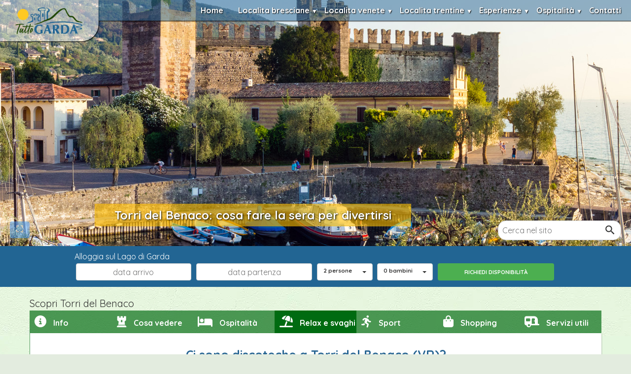

--- FILE ---
content_type: text/html; charset=utf-8
request_url: https://www.tuttogarda.it/torri/torri_locali.htm
body_size: 14885
content:
<!DOCTYPE html><html lang=it><head><meta http-equiv=Content-Type content="text/html; charset=UTF-8"><meta name=viewport content="width=device-width, initial-scale=1.0"><link rel="shortcut icon" href=/favicon.ico type=image/x-icon><link rel=preload href=/css/bootstrap.min.css?v1 as=style><link href=/css/bootstrap.min.css?v1 rel=stylesheet media=screen><link rel=preload href=/css/stili-custom.min.css?v3 as=style><link href=/css/stili-custom.min.css?v3 rel=stylesheet media=screen><meta name=robots content=all><link rel=preconnect href=https://www.googletagmanager.com/><link rel=preconnect href=https://www.googletagservices.com/><link rel=preconnect href=https://pagead2.googlesyndication.com/><link rel=preconnect href=https://googleads.g.doubleclick.net/><link id=uxCanonical rel=canonical href=https://www.tuttogarda.it/torri/torri_locali.htm><link rel=apple-touch-icon href=/img/apple-touch-icon-iphone-60x60.png><link rel=apple-touch-icon sizes=60x60 href=/img/apple-touch-icon-ipad-76x76.png><link rel=apple-touch-icon sizes=114x114 href=/img/apple-touch-icon-iphone-retina-120x120.png><link rel=apple-touch-icon sizes=144x144 href=/img/apple-touch-icon-ipad-retina-152x152.png><link rel=apple-touch-icon sizes=180x180 href=/apple-touch-icon.png><link rel=icon type=image/png sizes=32x32 href=/favicon-32x32.png><link rel=icon type=image/png sizes=16x16 href=/favicon-16x16.png><script type=application/ld+json>{"@context":"http://schema.org","@type":"BreadcrumbList","itemListElement":[{"@type":"ListItem","position":1,"name":"Home","item":"https://www.tuttogarda.it"},{"@type":"ListItem","position":2,"name":"Torri del Benaco","item":"https://www.tuttogarda.it/torri/torri.htm"},{"@type":"ListItem","position":3,"name":" Locali notturni a Torri del Benaco  ","item":"https://www.tuttogarda.it/torri/torri_locali.htm"}]}</script><meta property=og:title content="Torri del Benaco: cosa fare la sera per divertirsi - tuttogarda.it  "><meta property=og:description content="Locali notturni e discoteche a Torri sul lago di Garda, Nachtclubs und Unterhaltung Gardasee, Nightclubs and entertainment in Torri, Garda lake"><meta property=og:url content=https://www.tuttogarda.it/torri/torri_locali.htm><meta property=og:image content=https://www.tuttogarda.it/torri/guida/torri-del-benaco.jpg><meta property=og:site_name content="Tutto Garda"><meta property=og:type content=website><link rel=preconnect href=https://fonts.googleapis.com><link rel=preconnect href=https://fonts.gstatic.com crossorigin=""><link href="https://fonts.googleapis.com/css2?family=Quicksand:wght@300..700&amp;display=swap" rel=stylesheet><script async src="https://pagead2.googlesyndication.com/pagead/js/adsbygoogle.js?client=ca-pub-3666425661629926" data-overlays=bottom crossorigin=anonymous></script><script>window.gtag_enable_tcf_support=!0</script><style>body{margin:0;padding:0;font-family:'Quicksand',sans-serif;background-color:#3f7b1f24;background-image:url(/img/sfondonew.webp)}h1{font-size:24px}h2{margin:0}.media h2{margin-bottom:10px}.row{margin:0}.container{padding-right:5px;padding-left:5px}.panel-heading{background-color:#5c9134 !important;color:#fff!important}.boxtg{border-left:1px solid #499554;background-color:#fff;box-shadow:1px 1px 2px 0 rgba(0,0,0,.2);padding-top:15px;font-size:16px}header{height:500px;position:relative;background-attachment:fixed;background-position:center -150px;background-repeat:no-repeat;-webkit-background-size:1920px 1080px;-moz-background-size:1920px 1080px;-ms-background-size:1920px 1080px;-o-background-size:1920px 1080px;background-size:1920px 1080px;transition:background-image 1.5s ease-in-out}header .toggler{position:absolute;bottom:16px;left:20px}#loadingOverlay{position:absolute;top:0;left:0;width:100%;height:100%;background-color:rgba(255,255,255,.8);justify-content:center;align-items:center;display:none}#loadingText{font-size:18px;color:#333}.btn-semitransparent{background-color:#3f9dff;opacity:.5;transition:opacity .3s ease-in-out 0s}.btn-semitransparent i{color:#fff}h1{margin-top:10px}.DivLogo{float:left;box-shadow:1px 1px 2px #000;border-radius:0 0 35px 0}.DivLogo div{text-align:center;background-color:rgba(256,256,256,.5);width:200px;padding:10px;transition:background-color .3s ease;border-radius:0 0 35px 0}.DivLogo img{transition:transform .3s ease-out,width .3s ease-out}.logosmall div{background-color:rgba(256,256,256,.7)}#SubHeader{justify-content:space-between;align-items:center;position:fixed;top:0;width:100%;z-index:99999;height:46px}#logo{max-width:100%;height:auto;display:block}nav{float:right}nav a,nav label{text-decoration:none;position:relative;display:block;padding:10px;color:#fff;margin:0;cursor:pointer;font-weight:bold;text-shadow:1px 1px 2px #000;padding-right:20px}span.back-btn,span.close-btn{display:none}nav a:hover,nav label:hover{background-color:#296693 !important;color:#fff;text-decoration:none}nav ul{list-style:none;padding:0;margin:0}nav>ul{display:flex}nav ul ul{list-style:none;padding:0;margin:0;position:absolute;left:0;top:43px;min-width:160px;overflow:hidden;z-index:999999;display:none}nav ul ul a{padding-left:10px;padding-right:10px;background-color:rgba(41,102,147,.5);padding:6px}nav ul ul li,nav ul li{display:inline-block;position:relative}nav ul ul li{display:block;width:auto;white-space:nowrap}nav a:hover ul{display:block}#menu-icon{display:none;flex-direction:column;cursor:pointer;background-color:#296693;padding:10px;width:50px;position:fixed;right:20px;border-radius:10px;top:20px}.menu-line{width:30px;height:3px;background-color:rgba(255,255,255,1);margin:5px 0}nav li:hover>ul{overflow:visible;display:block}.submenu-btn::before{content:'▼';font-size:12px;position:absolute;right:4px;top:22px;transform:translateY(-50%);color:#fff}.DivH1{position:absolute;background-color:rgba(255,192,0,.6);color:#fff;text-shadow:1px 1px 3px #000;padding-left:40px;padding-right:40px;left:15%;bottom:40px}.DivSearch input{padding:5px;padding:8px;border:1px solid #ccc;border-radius:16px;transition:width 1s;width:250px}.DivSearch a{position:absolute;right:0;bottom:6px;background-image:url('data:image/svg+xml,<svg xmlns="http://www.w3.org/2000/svg" viewBox="0 0 24 24" fill="%23333333" width="24" height="24"><path d="M15.5 14h-.79l-.28-.27C15.41 12.59 16 11.11 16 9.5 16 5.91 13.09 3 9.5 3S3 5.91 3 9.5 5.91 16 9.5 16c1.61 0 3.09-.59 4.23-1.57l.27.28v.79l5 4.99L20.49 19l-4.99-5zm-6 0C7.01 14 5 11.99 5 9.5S7.01 5 9.5 5 14 7.01 14 9.5 11.99 14 9.5 14z"/><path fill="none" d="M0 0h24v24H0z"/></svg>');background-size:25px;background-repeat:no-repeat;background-position:right 10px center;height:30px;width:34px}.DivSearch{position:absolute;right:20px;bottom:12px;width:calc(100% - 90px);text-align:right}input.menu-btn,input.submenu-btn{display:none;cursor:pointer}.back-btn{display:none}.MainDivMenu{z-index:99999999;width:calc(100% - 200px);box-shadow:1px 1px 2px #000;background-color:rgba(41,102,147,.5);transition:background-color .3s ease;float:right}.MainDivMenu.scrolled,.scrolled ul ul a{background-color:rgba(41,102,147,.8)}.menutitle{display:none}.menuclose{display:none}.panel-default{background-color:transparent !important;box-shadow:none;border:0;padding-top:20px;margin-left:10px;margin-right:10px}.panel-heading{background-color:transparent !important;color:#000 !important;border:0}.panel-body{display:flex;flex-wrap:wrap;margin-bottom:15px;box-sizing:border-box}.footer{background-color:rgba(41,102,147);color:#fff;padding-top:10px}.footer a{color:#fff}.breadcrumb{background-color:#fff}.search-bar{display:flex;flex-wrap:wrap;justify-content:center;align-items:center;background-color:#226593;padding:10px}.search-bar label{margin-right:10px}.search-bar input{appearance:none;-webkit-appearance:none;-moz-appearance:none;padding:5px;margin:3px;border:1px solid #ccc;border-radius:4px;width:calc(50% - 10px);height:35px;text-align:center}.SearchBox{width:50%;padding:3px}.SearchBox>div:first-child{margin-right:9px}.SearchBox button{height:35px;font-weight:bold;font-size:1.6vh}.searchbutton{padding:7px;background-color:#4caf50;color:#fff;border:none;border-radius:4px;cursor:pointer;width:calc(100% - 3px)}@media screen and (max-width:1050px){.DivLogo{padding-top:0;float:none;border-radius:0}.DivLogo div{background-color:rgba(256,256,256,.5);width:100%;text-align:center;padding-top:20px;padding-bottom:20px;border-radius:0}.DivLogo img{width:75%}.logosmall img{width:140px}.logosmall div{padding:15px;background-color:rgba(256,256,256,.7)}.DivH1{bottom:41px;position:absolute;width:calc(100% - 40px);background-color:rgba(255,162,0,.7);color:#fff;text-shadow:1px 1px 3px #000;margin:20px;left:auto}.DivSearch input{width:45px}.DivSearch input::placeholder{visibility:hidden}nav ul,nav ul ul{background-color:rgba(41,102,147);height:100%}nav>ul{display:block}nav li{border-bottom:1px solid #b3b3b3}nav li:last-child{border:0}.menu{box-shadow:0 0 15px #000}nav a,nav label{padding:8px}nav a:active,nav label:active{background-color:#6dc1ff/50%)!important}.menu>ul>li>label,.menu>ul>li>a{height:50px;line-height:35px;font-size:20px}.submenu-btn::before{content:'▶'}span.back-btn{width:40px;height:40px;position:absolute;top:2px;left:2px}span.close-btn{width:120px;margin-top:10px;position:relative}span.back-btn,span.close-btn{display:block;padding:5px;padding-left:20px;font-size:20px;background-color:#fff;color:#0c5387;font-weight:bold;text-align:center}span.close-btn{display:inline-block}span.back-btn::before,span.close-btn::before{content:'◀';font-size:12px;position:absolute;left:10px;top:20px;transform:translateY(-50%);color:#0c5387}span.close-btn::before{content:'✖'}#menu-icon{display:block}.submenu-btn{position:relative}.menu-btn,.submenu-btn{display:none;cursor:pointer}.menu-icon,.submenu-icon{font-size:24px;color:#fff}.menu,.submenu{padding:0;display:flex;flex-direction:column;position:fixed;top:0;right:-250px;left:auto;height:100%;width:250px;transition:right .3s ease}.menu a,.menu li,.submenu a,.submenu li{text-decoration:none;color:#fff;list-style:none;transition:background-color .3s ease}.submenu a:hover,.submenu li:hover{background-color:#666}.navbar{text-align:left}.menu-btn,.submenu-btn{display:block}.menu,.submenu{width:calc(100% - 50px);right:-100%}.menu-btn:checked+.menu,.submenu-btn:checked+.submenu{right:0;z-index:9999}nav ul ul li,nav ul li{display:block;position:static}.MainDivMenu{box-shadow:none;z-index:99999999;width:calc(100% - 241px);margin-top:-72px;background-color:transparent}.menutitle{text-align:center;padding-top:12px !important;padding-bottom:12px !important;font-weight:bold;display:block}.titlemenu{font-style:italic;font-size:22px}.menuclose{display:block}.MainDivMenu.scrolled,.scrolled ul ul a{background-color:transparent}.panel-body{display:block}.boxtg{font-size:20px}}@media only screen and (min-width:600px){.DivLogo img{width:140px !important}}</style><link href=/css/viewer.min.css?v1 rel=stylesheet><link href=/css/StyleArticolo.css?v13 rel=stylesheet><link href=/css/stylecomune.css?v4 rel=stylesheet media=screen><title> Torri del Benaco: cosa fare la sera per divertirsi - tuttogarda.it</title><meta name=description content="Locali notturni e discoteche a Torri sul lago di Garda, Nachtclubs und Unterhaltung Gardasee, Nightclubs and entertainment in Torri, Garda lake"><meta name=keywords content="locali notturni Torri, Lago di Garda, discoteche Torri"><script data-cfasync="false" nonce="c0801ecf-8a38-445c-b7f3-befb00c4d0a4">try{(function(w,d){!function(j,k,l,m){if(j.zaraz)console.error("zaraz is loaded twice");else{j[l]=j[l]||{};j[l].executed=[];j.zaraz={deferred:[],listeners:[]};j.zaraz._v="5874";j.zaraz._n="c0801ecf-8a38-445c-b7f3-befb00c4d0a4";j.zaraz.q=[];j.zaraz._f=function(n){return async function(){var o=Array.prototype.slice.call(arguments);j.zaraz.q.push({m:n,a:o})}};for(const p of["track","set","debug"])j.zaraz[p]=j.zaraz._f(p);j.zaraz.init=()=>{var q=k.getElementsByTagName(m)[0],r=k.createElement(m),s=k.getElementsByTagName("title")[0];s&&(j[l].t=k.getElementsByTagName("title")[0].text);j[l].x=Math.random();j[l].w=j.screen.width;j[l].h=j.screen.height;j[l].j=j.innerHeight;j[l].e=j.innerWidth;j[l].l=j.location.href;j[l].r=k.referrer;j[l].k=j.screen.colorDepth;j[l].n=k.characterSet;j[l].o=(new Date).getTimezoneOffset();if(j.dataLayer)for(const t of Object.entries(Object.entries(dataLayer).reduce((u,v)=>({...u[1],...v[1]}),{})))zaraz.set(t[0],t[1],{scope:"page"});j[l].q=[];for(;j.zaraz.q.length;){const w=j.zaraz.q.shift();j[l].q.push(w)}r.defer=!0;for(const x of[localStorage,sessionStorage])Object.keys(x||{}).filter(z=>z.startsWith("_zaraz_")).forEach(y=>{try{j[l]["z_"+y.slice(7)]=JSON.parse(x.getItem(y))}catch{j[l]["z_"+y.slice(7)]=x.getItem(y)}});r.referrerPolicy="origin";r.src="/cdn-cgi/zaraz/s.js?z="+btoa(encodeURIComponent(JSON.stringify(j[l])));q.parentNode.insertBefore(r,q)};["complete","interactive"].includes(k.readyState)?zaraz.init():j.addEventListener("DOMContentLoaded",zaraz.init)}}(w,d,"zarazData","script");window.zaraz._p=async d$=>new Promise(ea=>{if(d$){d$.e&&d$.e.forEach(eb=>{try{const ec=d.querySelector("script[nonce]"),ed=ec?.nonce||ec?.getAttribute("nonce"),ee=d.createElement("script");ed&&(ee.nonce=ed);ee.innerHTML=eb;ee.onload=()=>{d.head.removeChild(ee)};d.head.appendChild(ee)}catch(ef){console.error(`Error executing script: ${eb}\n`,ef)}});Promise.allSettled((d$.f||[]).map(eg=>fetch(eg[0],eg[1])))}ea()});zaraz._p({"e":["(function(w,d){})(window,document)"]});})(window,document)}catch(e){throw fetch("/cdn-cgi/zaraz/t"),e;};</script></head><body><form method=post action=./torri_locali.htm id=form1><div class=aspNetHidden><input type=hidden name=__VIEWSTATE id=__VIEWSTATE value="RmJMFhCU7+FPc0I98UkDa0nD5IOyhLS973YSbFjiM3itU8EzJTbFKinRunY7gBwRNtUpHBCIvvbUWUBYzuQTFKrCNn0D7MeYdiDakyEDCD8b7PkuDkaeGl0DFkH2SIA/gDPIAoaVeUjbltOMPeHRcHjrriNdI3gIKiaIJ0wY7YhfPUFbnmxDrmqtcqLC/dw1SXPldXsWCeIT2KaOH6HNpZxwLAOh6V89RLMfLRaw/6plwYFsU0P9ED55v1Nax3ZHcsxZn4Z3xLZtjsRjk3cI0b7HaFl3mZMIa8yH/FoTdEn3Ova5q+Xu+svZYH/NvdMsboZEISa+IJGQrQ8Vu9WwfWBVEPtyor6FS8xkJa2E2OELdM1UuVCb9ACNz4M6Q9SD6x0GWZwd5KoRZMHyBEo+F9OHe/SScD8QG4SiV6XbiuOGmwTX2JDrgskrrXDtyw+LeO43HHE3M5L7SX5x65XwTGbH9xDrm1LG+4cKG2O/L6Dt/AjrJCrmltZuyFuvwWEi2fa4Z7ecjNGkImDv/0uroSMNFc7cpnT3aBu+xKWO2UHkPCMyU4v3RwfAacBs1RLQgVYLUe9n93Z7G7lOK5hUZOhC77iw95J19XYW3g4/H2xW6EYyg9ruDJ6PCOw7ntT7fw3oBSpyu5XMCY27UJ68L5MOcRTJSeRm3eEdLqB+zqf69ZO3WHz29sjL1Y/yZCeB/hiASgxzKJ66PpikP4UzU3Y+SgHVCtjNujou+6TUJexyQn9wd6tSASD9ppkg6aKuypys/Niy7KmMk4fOxeTwfzvZrSD7Mm1qoeNfT0pIHGxfrMxMVaQ77hQM2jH6NBanYoSWLe/k9P5f5vI3pbDGurfoEvjt+fl9zF4HxXKwtdaQ/QIeTNgRrqzzoHp8noYKW3u9j2vDOZguOGxvPvHJt/PsGPUkNSjIS1Yr4tk83TIQwQxpbpYOwvZGZKlcVCiz6ULsj9RWomlJsscJaYuyBpibDq+sG9H2co2PuPbSUYChiUOHW2PTJHIoDcPFexyYnIf/ZxgKaiZwIZB2ILlWzSBae8h3X3nBETomFzfcvjSOfadfMNQiD2XlmF+94Vzl+eHdiWZcuHdjk4VI+D3Lj7ou5AJb3afi3b2ZcSXGBQMmRUujm6ZpdrWJct54sjJE8PtY39XlyL81MxMjoPYsYwGu75Iryb8GgRCVI2HUkuShr2JJ1eGSi8TD6He9q8ePx/UJXV83UAiIYOM79fRTDs606PoPnUBW6YFV40XlCgp0F+sQ44a2g8iKY/CBC3zJk65PQF3ZwPMfkM4d+3b6YCeL0Fio3kFtK+E8ij/vn+vxNytLwQpBPk6GJioJqw+cfTQ/q2Va8vamCJ58gDZyh6hR82RkFRWoimKQaSMGTlor8rz0j8yotO+rfwvMIQn/lI6yz6SQ+l3uRKGe7Gp0oBeelI6iaZ5mkPSX8mLXrynj1OitFQIDqk/oUJ34YdQPs3CPjRslvt+BdRqBxpuHjPE6XcOwbQdDvLhrFxZfBLtgbOe4zuplrhNegBZre74hGX3uW/AJF8i/5Kj5tx/D5LuXxPdLc4QRXTfmPXGl+Xvqr97xmolgnA9SMZO8bmSsf4+lKOtR7IKZn4c0Iy+kqLLiqqrD0CDIoLRgpYGzupd5dl5pgqYCoj0fGPAVap3SsFiPvXYplKtuBN32dV6v8v77QPxVaw1lgJmY+ddG6oBYdx8delchzJk2UrAXjwlMaokS7XxySArwrMfmF0AG0Nei/5gPceHHQPC7fpmHEmD31BMsnufmuuaMjsXJ792MpWerFV+nkw5qCwkkGs+sMYpF39eGjGiXum3r2ZUl1TYowXcclM0qxCNB+lVSuL/E6bQ6peQsqpEsRvniEKFwZEayQ4QbUq5kZmpW6jxUrvP7OudP3hG1EId42wkopu5/Uj+/Qbo/gkXNhtNWcq0eFdm2FECEAOHJtjpaqGnEN6ADuig3RqM7iqSmjdJpVN/+vx1yeb1FzFOEjSCZO4DBWnjlFKfNfuVPOfKVm3wzA4W6QCSihj2BY9ccDem1NjRVE6nY2CTF+L3ANusp4NYoTydqjccabSn0DfyIj3zZ/wkr1tSQeangHhIxNM/QE1g64hGcMApZ3XavRHshrV+U2/LLfq+Swlq9LQXAvumv6EFDIMeJgajKEebSJb6s0QbFVbgrYgzzWIRAm6HEJXJ11UMJ0EfG01jT85IiqX7qz8Qev7jkdL17f2EsOHzEi5Al5ZTzZqKBzKOnk10LGhvRt8dBv2Th7zHGS8jZ3ncds8WmAYSJZVY0KQrXy3ROjIjo6o9V9zdxIvHb5eeIRkbh0WO/0+1kGx3WzrCMK/tQkhnjhwvdtVCZ3uUdTbnvDmgpUY5UOR5zYBsNEV9g0+LX2Wxj/ZznEPJokTwsGdrXhNXFqqbltm/zo+vmXF6awHfdr1pUVoah4jIMjTg7yAQZo9gr5Rb0JTv+F7/GwgX5CAiCtjGgttwabsa5I1DcaKZJvejKg5zGNCTwky/SYkr4eUPtWxWRuNyfws47Y1lTXHIkQIVc7OCcrCGv2Jjx2cqe56yh12ycJF2G82jpEvwZ1V9s3AnVyNwUUzm7etJdQ9y6dgm68CMaY1ImnM7HDNyO6mDzRL+4QhyLJgVvjfX+lLeggONlcmYdVthHZlnYRZVXmQ7B+/Qf/z+Gog8OxQLwLLgUPjgcqfJ3HVMUmTN1Qd/+zKWyCaN/DMSzlggAK6v/J1ZMesWve3oASdQ2ksYPq5H8kJZLyBv10kqk/5d8LP8HvQQSd2hXPP/3tg3iy5s4KlcZoln7Xpka1sVhtxRLnHdzX4Rj1Jm17Enz+3iBUJDNDCkj3C3trZxSoS1WjKq7pTtXH9pjdZiUH2j2gUIoJspY+FtpjlHbZt4/LC+ybz5Vv6m1xoy9hhfGYp2F7YlGaOFGuzmQ/qjU8YetAiHT2sYBenGN20T0oECwn6Eb99fKb3GTz51326jnJltBavZmAIDepNDtT22PMjWe3gOm4rHz4rXPyoCHZ1s11XDdPgIGcUl1riZ8YPJd5x+kKhkMyOLVy0/ApIfNifnrcbVPXPB7wstiijtBfcJyIRNdTmZBglH1f1NWs5k79QBEze9JoJwYfIJ5hFs6/ykCBpwzq/3ILSR34L7JABjk8YnSiyua+4SKbcso/EZjlmXnCB6dZH2t/[base64]/BjIP9/ftpAdVwR7g298CEov81P4XjmJEDqEiVUupl5BDurd108nVeajAYemHs7eKQg95q70ZkFOuiXmjIYKyg3bTA+YJhdDEKwUEYJJWGnm+fbaSyIeeXpgQDvdvxiBtlgoaXIuuqRbsvurpKrnsuO/Ccf0Bm5XA2MuO/[base64]/3aYMFWtF14ubpkxsKLEYqvna2kL24BwizQm4Fyh7K5ZhFOrQxUcmHkcePoFADHt7tpvRtXDYHliaCO9rPCQUCAsmTkSRgkoNVcJX61QDkrBh+AEL0cV3eWHgBD5Om6LJGhagE1whnY/MLh2MJDmpufWm7hiFFiFyICBIfRj2hGJAGGQyYrN5pUmKUm3bpsUDo6jvmdCTItVkBfHEN0FxD9KmisFFvw5M6/Jc/[base64]/MD5j0KLYpRsaGafbTA50dGvcQrGyLiW1+fybwAlRyFTBiJ1eHwXftrM0HAFycg9L2R1yUtaQ3t28sB1YlvRPTH5bls8Bt5YsvrVSbCycpg/9wuZ3auh4XsIme9a/[base64]/12oLFKLFw1qEsWthN+FQeg8qK2XbGdjjBiVUpWKbzYjtEOgfS5aYesTUBqk7vytyBLX5At25hIBifD1h3phv4EXKF9AdDNDW53vl+mddP+rpE6HsjOzBjuMyihBT9jqV2eWD3duLhim9vPFW0VbCKqv2iVeJ05hid9a22Wbh27KaZiE/acZZLM9d/AW8TrVJ2OyCgE8y3p8Qnuf1z9WnKgbXKS212HvJ2QpjwuX9z6bQQQiKbufOinIjEoUBSBOT2w/bFATZGZIkiHgzX1foNwmYZeArVhcrWvCK59gQrqXNexjOTTyZt+uPoonFP2Q3iW5hHAwh+1YSoJmNAVMQKNhC5hKxgBQzq4zArL3uOBbqqcEOePUFCK9Z7YGSmiLRYVk8AapgwjKOMTNGCHXYDshvXCkBVxIqaKqYsKdYeSuad0hOQcdT/iNHfIpJOCejdiq/XWzF0bKJLXyCACG3De2YPwLuZU+3HsrHJn3aXkD6Mm7x0wcwgACr8Im4bzJKFev/wBkWicDavIyJEePYbsYkxl6AKWFQbt5Pm1sHo2sMq81+RpHcIdwKs+u2MfoFTeWI6ylWVVaXAnuVzCQ7HJXk0CrVzVM4f19HiO0a/41xb8PmGfg9cgfPrm7/EMoMScI5CDwzlUx+y0rdR2BGF3Pd8C97VZxyPYATaBAAHza5rofXLjd8ZttQfUVfPxFQN5TLAtJKMDZb2w+7bDrXCLRK/iMee9Hin9qxv/pVlYndOBDMY8CGkQprF8rJ1KGHLvv7FvS43UU2kP+Ldh8i/4YjyjYz7vAetZc2aP3fejRlJZJ0fTHY/X8QLtn2pXay1/lY7R1v9i6mU30UkCd8S2jnDQeNLmro2P8pI0yGmXXJi3x3BpSBB/8mJWdCRatF9lUr4PcY9y4rtQBzfZ46oB4RxgT41U1VxB/igE9iR7ec5Xi5s2FmtIX5EW3maeCqlyy9DB+/RzH+EOIYgHY7BmE30bMvKuuOIvx47fg9fTRLdaAKoYCF2K4/5/bGA6Q/EdJcCBLmU327Qkm4j92n1qIwKrzX604sl86r9z+Qs0mQ8y4tK/GC51BmTNw0VaTI5/MF0iidLqjMaWYRrKw8SO73Am9KfPN0CS3YeLfo2JQSTeSA=="></div><div class=aspNetHidden><input type=hidden name=__VIEWSTATEGENERATOR id=__VIEWSTATEGENERATOR value=CD2860AE></div><header id=uxHeader data-height=500 data-expand-height=viewport><div id=loadingOverlay><span id=uxSfondoHeader style=display:none>https://www.tuttogarda.it/torri/guida/torri-del-benaco.jpg</span> <p id=loadingText>Caricamento...</div><div id=SubHeader><div class=DivLogo id=DivLogo><div><a href=/><img class=img-responsive loading=lazy src=/img/tuttogarda.png width=368 height=167 alt="Logo tuttogarda desktop"></a></div></div><div class=MainDivMenu id=MainDivMenu><label for=menu-toggle class=menu-btn><div id=menu-icon><div class=menu-line></div><div class=menu-line></div><div class=menu-line></div></div></label><input type=checkbox id=menu-toggle class=menu-btn><nav class=menu><ul><li class=menu-item><a href=/>Home</a><li class="menu-item submenuitem"><label for=submenu-toggle-brescia class=submenu-btn>Localita bresciane</label><input type=checkbox id=submenu-toggle-brescia class=submenu-btn><ul class=submenu><li class=menutitle> <span class=back-btn onclick="document.getElementById('submenu-toggle-brescia').checked = false; return false;"></span> <span class=titlemenu>Localita bresciane</span><li><a href=/campione/campione.htm>Campione del Garda</a><li><a href=/desenzano/desenzano.htm>Desenzano del Garda</a><li><a href=/gardone/gardone.htm>Gardone Riviera</a><li><a href=/gargnano/gargnano.htm>Gargnano</a><li><a href=/limone/limone.htm>Limone sul Garda</a><li><a href=/lonato/lonato.htm>Lonato del Garda</a><li><a href=/manerba/manerba.htm>Manerba del Garda</a><li><a href=/moniga/moniga.htm>Moniga del Garda</a><li><a href=/padenghe/padenghe.htm>Padenghe sul Garda</a><li><a href=/puegnago/puegnago.htm>Puegnago del Garda</a><li><a href=/salo/salo.htm>Salò</a><li><a href=/san_felice/san_felice.htm>San Felice del Benaco</a><li><a href=/sirmione/sirmione.htm>Sirmione</a><li><a href=/soiano/soiano.htm>Soiano</a><li><a href=/tignale/tignale.htm>Tignale</a><li><a href=/maderno/maderno.htm>Toscolano Maderno</a><li><a href=/tremosine/tremosine.htm>Tremosine</a><li style=text-align:center><span class=close-btn onclick="ChiudiMenu(); return false;">Chiudi</span></ul><li class="menu-item submenuitem"><label for=submenu-toggle-venete class=submenu-btn>Localita venete</label><input type=checkbox id=submenu-toggle-venete class=submenu-btn><ul class=submenu><li class=menutitle><span class=back-btn onclick="document.getElementById('submenu-toggle-venete').checked = false; return false;"></span><span class=titlemenu>Localita venete</span><li><a href=/bardolino/bardolino.htm>Bardolino</a><li><a href=/brenzone/brenzone.htm>Brenzone</a><li><a href=/castelnuovo/castelnuovo.htm>Castelnuovo del Garda</a><li><a href=/garda/garda.htm>Garda</a><li><a href=/lazise/lazise.htm>Lazise</a><li><a href=/malcesine/malcesine.htm>Malcesine</a><li><a href=/peschiera/peschiera.htm>Peschiera del Garda</a><li><a href=/torri/torri.htm>Torri del Benaco</a><li style=text-align:center><span class=close-btn onclick="ChiudiMenu(); return false;">Chiudi</span></ul><li class="menu-item submenuitem"><label for=submenu-toggle-trentine class=submenu-btn>Localita trentine</label><input type=checkbox id=submenu-toggle-trentine class=submenu-btn><ul class=submenu><li class=menutitle><span class=back-btn onclick="document.getElementById('submenu-toggle-trentine').checked = false; return false;"></span><span class=titlemenu>Localita trentine</span><li><a href=/nago_torbole/torbole.htm>Nago Torbole</a><li><a href=/riva/riva.htm>Riva del Garda</a><li style=text-align:center><span class=close-btn onclick="ChiudiMenu(); return false;">Chiudi</span></ul><li class="menu-item submenuitem"><label for=submenu-toggle-esperienze class=submenu-btn>Esperienze</label><input type=checkbox id=submenu-toggle-esperienze class=submenu-btn><ul class=submenu><li class=menutitle><span class=back-btn onclick="document.getElementById('submenu-toggle-esperienze').checked = false; return false;"></span><span class=titlemenu>Esperienze</span><li><a href=/cosa-fare.htm>Cosa fare</a><li><a href=/cosa-vedere.htm>Cosa vedere</a><li><a href=/prodotti-tipici.htm>Prodotti tipici</a><li><a href=/shopping-mercati.htm>Shopping e mercati</a><li><a href=/info-turisti.htm>Servizi turistici</a><li><a href=/sport-attivita.htm>Sport e attività</a><li><a href=/info-lago-di-garda.htm>Info</a><li style=text-align:center><span class=close-btn onclick="ChiudiMenu(); return false;">Chiudi</span></ul><li class="menu-item submenuitem"><label for=submenu-toggle-ospitalita class=submenu-btn>Ospitalità</label><input type=checkbox id=submenu-toggle-ospitalita class=submenu-btn><ul class=submenu><li class=menutitle><span class=back-btn onclick="document.getElementById('submenu-toggle-ospitalita').checked = false; return false;"></span><span class=titlemenu>Ospitalità</span><li><a href=/hotel-lago-di-garda.htm>Hotel</a><li><a href=/bed-and-breakfast-lago-di-garda.htm>Bed and breakfast</a><li><a href=/agriturismi-lago-di-garda.htm>Agriturismi</a><li><a href=/campeggi-lago-di-garda.htm>Campeggi</a><li><a href=/residence-lago-di-garda.htm>Appartamenti</a><li><a href=/ristoranti-lago-di-garda.htm>Ristoranti</a><li><a href=/fast-food-lago-di-garda.htm>Fast food</a><li style=text-align:center><span class=close-btn onclick="ChiudiMenu(); return false;">Chiudi</span></ul><li class=menu-item><a href=/contatti.htm>Contatti</a><li style=text-align:center><span class=close-btn onclick="ChiudiMenu(); return false;">Chiudi</span></ul></nav></div></div><div class=DivH1><div class=text-center><h1><strong>Torri del Benaco: cosa fare la sera per divertirsi</strong></h1></div></div><div class=DivSearch><input id=SearchText type=text placeholder="Cerca nel sito"><a id=searchIcon href=javascript:;></a><script>document.getElementById("SearchText").addEventListener("keypress",function(n){if(n.key==="Enter"){n.preventDefault();var t=this.value.trim();t!==""&&(window.location.href="/Ricerche_google.htm?q="+encodeURIComponent(t))}});document.getElementById("searchIcon").addEventListener("click",function(){event.preventDefault();var n=document.getElementById("SearchText").value.trim();n!==""?window.location.href="/Ricerche_google.htm?q="+encodeURIComponent(n):window.innerWidth<=600&&(document.getElementById("SearchText").style.width="100%",document.getElementById("SearchText").focus())});document.getElementById("SearchText").addEventListener("click",function(){window.innerWidth<=600&&(this.style.width="100%")})</script></div><button class="btn btn-semitransparent toggler" data-ui-action=toggleHeight title="Estendi immagine" data-target=#uxHeader data-expand-height=max><svg height=14px version=1.1 viewBox="0 0 14 14" width=14px xmlns=http://www.w3.org/2000/svg xmlns:xlink=http://www.w3.org/1999/xlink><g fill=none fill-rule=evenodd id=Page-1 stroke=none stroke-width=1><g fill=#ffffff id=Core transform="translate(-215.000000, -257.000000)"><g id=fullscreen transform="translate(215.000000, 257.000000)"><path d="M2,9 L0,9 L0,14 L5,14 L5,12 L2,12 L2,9 L2,9 Z M0,5 L2,5 L2,2 L5,2 L5,0 L0,0 L0,5 L0,5 Z M12,12 L9,12 L9,14 L14,14 L14,9 L12,9 L12,12 L12,12 Z M9,0 L9,2 L12,2 L12,5 L14,5 L14,0 L9,0 L9,0 Z" id=Shape /></g></g></g></svg></button></header><div id=uxSearchBar class=search-bar><div class=row><div class=col-sm-12 style=padding:0;color:#fff><i>Alloggia sul Lago di Garda</i></div><div class=col-sm-6 style=padding:0><input type=text id=check-in placeholder="data arrivo"><input type=text id=check-out placeholder="data partenza" style=cursor:pointer;margin-left:7px></div><div class="col-sm-6 divpersone" style=padding:0;display:flex><div class=SearchBox><select id=adults data-width="calc(50% - 6px)"><option value=1>una persona<option value=2 selected>2 persone<option value=3>3 persone<option value=4>4 persone<option value=5>5 persone<option value=6>6 persone<option value=7>7 persone<option value=8>8 persone</select><select id=children data-width="calc(50% - 7px"><option value=0>0 bambini<option value=1>un bambino<option value=2>2 bambini<option value=3>3 bambini<option value=4>4 bambini<option value=5>5 bambini<option value=6>6 bambini<option value=7>7 bambini<option value=8>8 bambini<option value=9>9 bambini</select></div><div class=SearchBox><button type=button onclick=search() class=searchbutton>RICHIEDI DISPONIBILITÀ</button></div></div></div><script>function search(){if(multiDataInizioInput.value==""){alert("Inserisci una data di arrivo");return}if(multiPartenzaInput.value==""){alert("Inserisci una data di partemza");return}location.href="/preventivo-gratuito.htm?arrivo="+multiDataInizioInput.value+"&partenza="+multiPartenzaInput.value+"&persone="+multiAdults.value+"&bambini="+multiChildren.value}var multiDataInizioInput=document.getElementById("check-in"),multiPartenzaInput=document.getElementById("check-out"),multiAdults=document.getElementById("adults"),multiChildren=document.getElementById("children");document.addEventListener("DOMContentLoaded",function(){var t=flatpickr(multiDataInizioInput,{minDate:"today",dateFormat:"d/m/Y",altFormat:"F j, Y",locale:"it",onChange:function(t){var i=t[0];n.set("minDate",i)}}),n=flatpickr(multiPartenzaInput,{minDate:"today",altFormat:"F j, Y",dateFormat:"d/m/Y",locale:"it"})})</script></div><div class=container style=margin-top:20px><div id=TitoloComune>Scopri Torri del Benaco</div><ul id=menucomune><li><label class="mobile labelmenucomune" for=submenuinfo><i class="fas fa-info-circle"></i></label><a href=/torri/torri_info.htm id=Contenuto_uxMenuComune_uxMenuInfo class=desktop><i class="fas fa-info-circle"></i> <span>Info</span></a><input type=radio name=submenucomune class=inputcomune id=submenuinfo><ul id=Contenuto_uxMenuComune_uxArticoliInfo class=submenucomune><li><a href=/torri/torri_guida.htm id=Contenuto_uxMenuComune_uxElencoArticoliInfo_uxArticoloCategoria_0>Storia e guida turistica</a><li><a href=/torri/torri_foto.htm id=Contenuto_uxMenuComune_uxElencoArticoliInfo_uxArticoloCategoria_1>Foto panorami</a></ul><li><label class="mobile labelmenucomune" for=submenuvedere><i class="fa-solid fa-chess-rook"></i></label><a href=/torri/torri_cosa-vedere.htm id=Contenuto_uxMenuComune_uxMenuCosaVedere class=desktop><i class="fa-solid fa-chess-rook"></i> <span>Cosa vedere</span></a><input type=radio name=submenucomune class=inputcomune id=submenuvedere><ul id=Contenuto_uxMenuComune_uxArticoliCosaVedere class=submenucomune><li><a href=/torri/torri_musei.htm id=Contenuto_uxMenuComune_uxElencoArticoliCosaVedere_uxArticoloCategoria_0>Musei a Torri del Benaco</a><li><a href=/torri/torri_castello.htm id=Contenuto_uxMenuComune_uxElencoArticoliCosaVedere_uxArticoloCategoria_1>Castello Scaligero</a><li><a href=/torri/torri_chiese.htm id=Contenuto_uxMenuComune_uxElencoArticoliCosaVedere_uxArticoloCategoria_2>Chiese</a><li><a href=/torri/ponte-tibetano-lago-di-garda.htm id=Contenuto_uxMenuComune_uxElencoArticoliCosaVedere_uxArticoloCategoria_3>Ponte tibetano</a></ul><li><label class="mobile labelmenucomune" for=submenuospitalita><i class="fas fa-bed"></i></label><a href=/torri/torri_ospitalita.htm id=Contenuto_uxMenuComune_uxMenuOspitalita class=desktop><i class="fas fa-bed"></i> <span>Ospitalità</span></a><input type=radio name=submenucomune class=inputcomune id=submenuospitalita><ul id=Contenuto_uxMenuComune_uxArticoliOspitalita class=submenucomune><li><a href=/torri/torri_hotel.htm id=Contenuto_uxMenuComune_uxElencoArticoliOspitalita_uxArticoloCategoria_0>Hotel</a><li><a href=/torri/torri_BeB.htm id=Contenuto_uxMenuComune_uxElencoArticoliOspitalita_uxArticoloCategoria_1>Bed and Breakfast</a><li><a href=/torri/torri_agriturismo.htm id=Contenuto_uxMenuComune_uxElencoArticoliOspitalita_uxArticoloCategoria_2>Agriturismi</a><li><a href=/torri/torri_camping.htm id=Contenuto_uxMenuComune_uxElencoArticoliOspitalita_uxArticoloCategoria_3>Campeggi</a><li><a href=/torri/torri_residence.htm id=Contenuto_uxMenuComune_uxElencoArticoliOspitalita_uxArticoloCategoria_4>Appartamenti</a><li><a href=/torri/torri_ristoranti.htm id=Contenuto_uxMenuComune_uxElencoArticoliOspitalita_uxArticoloCategoria_5>Ristoranti</a></ul><li><label class="mobile labelmenucomune" for=submenurelax><i class="fa-solid fa-umbrella-beach"></i></label><a href=/torri/torri_relax-divertimento.htm id=Contenuto_uxMenuComune_uxMenuRelax class=desktop style=background-color:#006b11><i class="fa-solid fa-umbrella-beach"></i> <span>Relax e svaghi</span></a><input type=radio name=submenucomune class=inputcomune id=submenurelax><ul id=Contenuto_uxMenuComune_uxArticoliRelax class=submenucomune><li><a href=/torri/torri_spiagge.htm id=Contenuto_uxMenuComune_uxElencoArticoliRelax_uxArticoloCategoria_0>Spiagge</a><li><a href=/torri/torri_locali.htm id=Contenuto_uxMenuComune_uxElencoArticoliRelax_uxArticoloCategoria_1>Locali notturni</a><li><a href=/torri/torri_eventi.htm id=Contenuto_uxMenuComune_uxElencoArticoliRelax_uxArticoloCategoria_2>Eventi sagre</a></ul><li><label class="mobile labelmenucomune" for=submenusport><i class="fa-solid fa-person-running"></i></label><a href=/torri/torri_sport.htm id=Contenuto_uxMenuComune_uxMenuSport class=desktop><i class="fa-solid fa-person-running"></i> <span>Sport</span></a><input type=radio name=submenucomune class=inputcomune id=submenusport><ul id=Contenuto_uxMenuComune_uxArticolisport class=submenucomune><li><a href=/torri/torri_vela.htm id=Contenuto_uxMenuComune_uxElencoArticoliSport_uxArticoloCategoria_0>Vela</a><li><a href=/torri/torri_sport_impianti.htm id=Contenuto_uxMenuComune_uxElencoArticoliSport_uxArticoloCategoria_1>Impianti sport</a><li><a href=/torri/torri_windsurf.htm id=Contenuto_uxMenuComune_uxElencoArticoliSport_uxArticoloCategoria_2>Windsurf</a><li><a href=/torri/torri_sport_ciclismo.htm id=Contenuto_uxMenuComune_uxElencoArticoliSport_uxArticoloCategoria_3>Ciclismo</a></ul><li><label class="mobile labelmenucomune" for=submenushopping><i class="fas fa-shopping-bag"></i></label><a href=/torri/torri_shopping-mercati.htm id=Contenuto_uxMenuComune_uxMenuShopping class=desktop><i class="fas fa-shopping-bag"></i> <span>Shopping</span></a><input type=radio name=submenucomune class=inputcomune id=submenushopping><ul id=Contenuto_uxMenuComune_uxArticoliShopping class=submenucomune><li><a href=/torri/torri_centri_comm.htm id=Contenuto_uxMenuComune_uxElencoArticoliShopping_uxArticoloCategoria_0>Centri commerciali</a><li><a href=/torri/torri_mercatini.htm id=Contenuto_uxMenuComune_uxElencoArticoliShopping_uxArticoloCategoria_1>Mercatini</a><li><a href=/torri/torri_Serre.htm id=Contenuto_uxMenuComune_uxElencoArticoliShopping_uxArticoloCategoria_2>Serre e vivai</a><li><a href=/torri/torri_eno_gastronomia.htm id=Contenuto_uxMenuComune_uxElencoArticoliShopping_uxArticoloCategoria_3>Prodotti tipici</a></ul><li><label class="mobile labelmenucomune" for=submenuservizi><i class="fa-solid fa-caravan"></i></label><a href=/torri/torri_servizi-turisti.htm id=Contenuto_uxMenuComune_uxMenuServizi class=desktop><i class="fa-solid fa-caravan"></i> <span>Servizi utili</span></a><input type=radio name=submenucomune class=inputcomune id=submenuservizi><ul id=Contenuto_uxMenuComune_uxArticoliServizi class=submenucomune><li><a href=/torri/torri_rimessaggio_barche.htm id=Contenuto_uxMenuComune_uxElencoArticoliServizi_uxArticoloCategoria_0>Rimessaggio barche</a><li><a href=/torri/torri_rimessaggio_roulotte.htm id=Contenuto_uxMenuComune_uxElencoArticoliServizi_uxArticoloCategoria_1>Rimessaggio roulotte</a><li><a href=/torri/torri_piscine.htm id=Contenuto_uxMenuComune_uxElencoArticoliServizi_uxArticoloCategoria_2>Manutenzione piscine</a><li><a href=/torri/torri_giardini.htm id=Contenuto_uxMenuComune_uxElencoArticoliServizi_uxArticoloCategoria_3>Giardinieri</a></ul></ul><script>document.addEventListener("DOMContentLoaded",function(){const t=document.querySelectorAll("input.inputcomune"),n=document.querySelectorAll(".labelmenucomune");t.forEach(function(t,i){t.addEventListener("change",function(){n[i].classList.toggle("menuclick",t.checked);n.forEach(function(n,t){t!==i&&n.classList.remove("menuclick")})})});document.body.addEventListener("click",function(i){i.target.matches("label")||i.target.matches("input.inputcomune")||(n.forEach(function(n){n.classList.remove("menuclick")}),t.forEach(function(n){n.checked=!1}))})})</script><div class=BoxComune><div class="panel panel-default"><div class=panel-heading><h2 class=panel-title><strong>Ci sono discoteche a Torri del Benaco (VR)?</strong></h2></div></div><div class=panel-body><div class=col-sm-12><div class=media><p class=text-justify>Al momento non ci risultano discoteche a Torri sul lago di Garda.<br><br><br>  </div></div></div><div id=Contenuto_uxBoxCorrelati class="panel panel-default"><div class=panel-heading><h2 class=panel-title><strong>Articoli correlati</strong></h2></div></div><div id=Contenuto_uxBoxElencoCorrelati class=panel-body><div class=col-sm-3><div class="text-center articoloelenco"><a href=/torri/torri_spiagge.htm>Spiagge</a> <a href=/torri/torri_spiagge.htm class=lazybg data-image=/foto/foto_icone/spiaggex.jpg></a> <div>Le più belle spiagge da non perdere a Torri del Benaco sul Lago di Garda sponda orientale <a class=discover-button href=/torri/torri_spiagge.htm><span class=icon><i class="fas fa-search"></i></span>SCOPRI</a></div></div></div><div class=col-sm-3><div class="text-center articoloelenco"><a href=/torri/torri_eventi.htm>Eventi sagre</a> <a href=/torri/torri_eventi.htm class=lazybg data-image=/torri/svaghi/torri_eventi.jpg></a> <div>Calendario delle feste, degli eventi ricorrenti, delle sagre a Torri sul lago di Garda <a class=discover-button href=/torri/torri_eventi.htm><span class=icon><i class="fas fa-search"></i></span>SCOPRI</a></div></div></div></div></div><table id=Contenuto_uxTabellaTag class=sezione><tr><td><p class=text-center>Tag: Guida dei locali notturni discoteche a Torri sul lago di Garda, Nachtclubs und Unterhaltung Gardasee,Nightclubs and entertainment in Torri, Garda lake</table><script async src="https://pagead2.googlesyndication.com/pagead/js/adsbygoogle.js?client=ca-pub-3666425661629926" crossorigin=anonymous></script><ins class=adsbygoogle style=display:block data-ad-client=ca-pub-3666425661629926 data-ad-slot=2924951082 data-ad-format=auto data-full-width-responsive=true></ins><script>(adsbygoogle=window.adsbygoogle||[]).push({})</script><div class=row><div class="col-sm-12 text-center"><ul class=breadcrumb><li>sei qui:<li id=Sitemap_uxSitemapPrimo><a href=https://www.tuttogarda.it><span>Home</span></a><li id=Sitemap_uxSitemap1><a href=/torri/torri.htm id=Sitemap_uxLinkSitemap><span id=Sitemap_uxSitemap itemprop=name>Torri del Benaco</span></a><li id=Sitemap_uxSitemapSecondo><a href=/torri/torri_locali.htm id=Sitemap_uxLinkSitemap2 target=_self><span id=Sitemap_uxSitemap2>Locali notturni a Torri del Benaco</span></a></ul></div></div></div><div class=footer><div class=row><div class="text-center col-sm-12"><p class=text-center><a target=_self title="Localita' da vedere sul Lago di Garda" href=/index_andare.htm><strong>Località</strong></a> - <a target=_self title="Esperienze da fare sul Lago di Garda" href=/index_fare.htm><strong>Esperienze</strong></a> - <a target=_self title="Dove stare, dagli hotel ai ristoranti sul Lago di garda" href=/index_stare.htm><strong>Ospitalità</strong></a> - <a target=_self title="Cerca sul sito" href=/Ricerche_google.htm><strong>Cerca sul sito</strong></a></div><footer><div class=col-sm-12 style=margin-bottom:20px><hr><div class="col-md-3 text-center" style=margin-bottom:10px><h4><strong>Seguici sui social</strong></h4><a href=https://www.facebook.com/tuttogarda style=font-weight:normal title="Seguici su Facebook"><img style=width:50px;height:50px src=/img/facebooknew.png?v1 width=70 height=70 loading=lazy alt="Seguici su Facebook"></a> <a href=https://www.instagram.com/tuttogarda.it style=font-weight:normal title="Seguici su Instagram"><img style=width:50px;height:50px src=/img/instagram.png width=70 height=70 loading=lazy alt="Seguici su Instagram"></a> <a href=https://www.youtube.com/@tuttogardait5577 style=font-weight:normal title="Seguici su Youtube"><img style=width:50px;height:50px src=/img/youtube.png width=70 height=70 loading=lazy alt="Seguici su Youtube"></a></div><div class="col-md-3 text-center" style=margin-bottom:10px><h4><strong>Copyright</strong></h4><a href=/chi_siamo.htm style=font-weight:normal>Copyright © 2010-2026</a><br> <a title=Pubblicita style=font-weight:normal href=/pubblicita.htm>Pubblicita</a></div><div class="col-md-3 text-center" style=margin-bottom:10px><h4><strong>Contatto</strong></h4><a href=/contatti.htm style=font-weight:normal><span class="__cf_email__" data-cfemail="295b4c4d48534046474c695d5c5d5d464e485b4d4807405d">[email&#160;protected]</span></a><br> PI: 02174880449</div><div class="col-md-3 text-center" style=margin-bottom:10px><h4><strong>Privacy</strong></h4><a href=/privacy.htm style=font-weight:normal>Norme su Privacy</a><br></div></div></footer></div></div><script data-cfasync="false" src="/cdn-cgi/scripts/5c5dd728/cloudflare-static/email-decode.min.js"></script><script src=/js/jquery-3.7.1.min.js></script><script src=/js/bootstrap.min.js></script><script src=/js/script.js?v4></script><script src=/js/flatpickr.js></script><script src=/js/flatpickr.it.js></script><script src=/css/bootstrap-select-1.13.14/dist/js/bootstrap-select.min.js?v3></script><script>function ChiudiMenu(){var n=document.querySelectorAll('#MainDivMenu input[type="checkbox"]');n.forEach(function(n){n.checked=!1})}window.addEventListener("scroll",function(){var n=document.getElementById("MainDivMenu"),t=document.getElementById("DivLogo");window.scrollY>0?(n.classList.add("scrolled"),t.classList.add("logosmall")):(n.classList.remove("scrolled"),t.classList.remove("logosmall"))})</script><script defer="" src="/stat/regStatArticolo.aspx?urlarticolo=torri%2ftorri_locali.htm&amp;idarticolo=801&amp;referer=sconosciuto"></script><script>function loadCSS(n){var t=document.createElement("link");t.rel="stylesheet";t.type="text/css";t.href=n;document.head.appendChild(t)}var uiActions={toggleHeight:function(n){n.preventDefault();var r=$(n.currentTarget),t=$(r.data("target")),u=t.data("height"),i=t.data("expand-height");"viewport"==i&&(i=$(window).height()-t.offset().top);t.hasClass("toggled")?(t.animate({height:u},300),t.removeClass("toggled")):(t.animate({height:i},300),t.addClass("toggled"))}};$(document).ready(function(){$("body").on("click","[data-ui-action]",function(){var n=$(this).data("ui-action");n in uiActions&&uiActions[n].apply(this,arguments)});$("#adults, #children, #uxAdulti, #uxBambini").selectpicker()});var headerDiv=document.getElementById("uxHeader"),loadingOverlay=document.getElementById("loadingOverlay"),sfondoHeader=document.getElementById("uxSfondoHeader").innerHTML,backgroundImage=new Image;backgroundImage.src=sfondoHeader;backgroundImage.fetchPriority="high";backgroundImage.onload=function(){loadingOverlay.style.display="none";headerDiv.style.backgroundImage="url("+backgroundImage.src+")"};loadingOverlay.style.display="flex";loadCSS("/css/fontawesome-free-6.5.1-web/css/fontawesome.min.css?v1");loadCSS("/css/fontawesome-free-6.5.1-web/css/brands.min.css");loadCSS("/css/fontawesome-free-6.5.1-web/css/solid.min.css");loadCSS("/css/bootstrap-select-1.13.14/dist/css/bootstrap-select.min.css");loadCSS("/css/flatpickr.min.css")</script></form><script defer src="https://static.cloudflareinsights.com/beacon.min.js/vcd15cbe7772f49c399c6a5babf22c1241717689176015" integrity="sha512-ZpsOmlRQV6y907TI0dKBHq9Md29nnaEIPlkf84rnaERnq6zvWvPUqr2ft8M1aS28oN72PdrCzSjY4U6VaAw1EQ==" data-cf-beacon='{"version":"2024.11.0","token":"4f9239f4e57f4651b5a9c3110c51b745","r":1,"server_timing":{"name":{"cfCacheStatus":true,"cfEdge":true,"cfExtPri":true,"cfL4":true,"cfOrigin":true,"cfSpeedBrain":true},"location_startswith":null}}' crossorigin="anonymous"></script>
</body></html>

--- FILE ---
content_type: text/html; charset=utf-8
request_url: https://www.google.com/recaptcha/api2/aframe
body_size: 267
content:
<!DOCTYPE HTML><html><head><meta http-equiv="content-type" content="text/html; charset=UTF-8"></head><body><script nonce="0zYCLP4tPiQZ_zek-Evpag">/** Anti-fraud and anti-abuse applications only. See google.com/recaptcha */ try{var clients={'sodar':'https://pagead2.googlesyndication.com/pagead/sodar?'};window.addEventListener("message",function(a){try{if(a.source===window.parent){var b=JSON.parse(a.data);var c=clients[b['id']];if(c){var d=document.createElement('img');d.src=c+b['params']+'&rc='+(localStorage.getItem("rc::a")?sessionStorage.getItem("rc::b"):"");window.document.body.appendChild(d);sessionStorage.setItem("rc::e",parseInt(sessionStorage.getItem("rc::e")||0)+1);localStorage.setItem("rc::h",'1768746352981');}}}catch(b){}});window.parent.postMessage("_grecaptcha_ready", "*");}catch(b){}</script></body></html>

--- FILE ---
content_type: text/css
request_url: https://www.tuttogarda.it/css/stili-custom.min.css?v3
body_size: 1174
content:
body{font-size:16px;line-height:1.428571429;color:#333;background-color:#fff;padding:10px}.show-on-hover:hover>ul.dropdown-menu.pull-right{display:block}table.menu,td,th{text-align:center}.annunci{border:1px solid #000;border-color:#f89740;text-align:center}h1.titolo_prima_riga{font-size:22px;line-height:40px;text-indent:0;text-align:center;font-style:oblique;color:#339;font-weight:400;margin:0;background-image:url(https://www.tuttogarda.it/foto/fondo_cielo1.jpg);margin-bottom:0}.h2,h2{font-size:25px;font-weight:400}h2.panel-title{font-size:25px;font-weight:400;color: rgba(41, 102, 147);}.h3,h3{font-size:22px;font-weight:700}h3.adv{font-size:8px;font-weight:400;color:silver;line-height:normal;margin:0}.h4,h4{font-size:15px;font-weight:400}.img-responsive{display:inline-block;height:auto;max-width:100%}img.media-object.pull-left{margin-left:0;margin-right:5px;margin-top:5px;margin-bottom:5px}img.media-object.pull-right{margin-left:5px;margin-right:0;margin-top:5px;margin-bottom:5px}td.lib1{width:80px;height:90px;text-align:center;vertical-align:middle;margin-right:2px}td.lib2{width:470px;height:90px;text-align:left;margin-left:1px;margin-right:1px}td.50percento{width:50%}.panel-default{border-color:#fff}.panel-body{line-height:inherit}.iframe-7m{margin:0;border:0;padding:0;overflow:hidden;border-collapse:collapse}a.temi{color:#000;font-weight:700;line-height:normal;margin-left:5px;margin-right:5px;margin-top:0;margin-bottom:0;background-color:#e2e2e2}.banner{color:silver;font-size:8pt}.blogShort{border-bottom:1px solid #ddd}.add{background:#333;padding:10%;height:300px}.nav-sidebar{width:100%;padding:8px 0;border-right:1px solid #ddd}.nav-sidebar a{color:#333;-webkit-transition:all 80ms linear;-moz-transition:all 80ms linear;-o-transition:all 80ms linear;transition:all 80ms linear}.nav-sidebar .active a{cursor:default;background-color:#34ca78;color:#fff}.nav-sidebar .active a:hover{background-color:#37d980}.nav-sidebar .text-overflow .media-body,.nav-sidebar .text-overflow a{white-space:nowrap;overflow:hidden;-o-text-overflow:ellipsis;text-overflow:ellipsis}.carousel-inner.onebyone-carosel{margin:auto;width:90%}.onebyone-carosel .active.left{left:-33.33%}.onebyone-carosel .active.right{left:33.33%}.onebyone-carosel .next{left:33.33%}.onebyone-carosel .prev{left:-33.33%}.dropdown-submenu{position:relative}.dropdown-submenu>.dropdown-menu{top:0;left:100%;margin-top:-6px;margin-left:-1px;-webkit-border-radius:0 6px 6px 6px;-moz-border-radius:0 6px 6px;border-radius:0 6px 6px 6px}.dropdown-submenu:hover>.dropdown-menu{display:block}.dropdown-submenu>a:after{display:block;content:" ";float:right;width:0;height:0;border-color:transparent;border-style:solid;border-width:5px 0 5px 5px;border-left-color:#ccc;margin-top:5px;margin-right:-10px}.dropdown-submenu:hover>a:after{border-left-color:#fff}.dropdown-submenu.pull-left{float:none}.dropdown-submenu.pull-left>.dropdown-menu{left:-100%;margin-left:10px;-webkit-border-radius:6px 0 6px 6px;-moz-border-radius:6px 0 6px 6px;border-radius:6px 0 6px 6px}div.box-desktop{width:920px!important;width:200px;height:300px!important;height:200px;padding:4px;border:2px solid #eee;border-right:0 solid;background:url(gradient.png) repeat-x fixed top left;overflow:auto}div.box-mobile{width:300px!important;width:200px;height:250px!important;height:200px;padding:4px;border:2px solid #eee;border-right:0 solid;background:url(gradient.png) repeat-x fixed top left;overflow:auto}div.sticky{position:-webkit-sticky;position:sticky;top:0;padding:0}

.boxcontainer  { display:flex; flex-wrap: wrap; }

/* Media query per dispositivi con larghezza dello schermo massima di 768 pixel (ad esempio, dispositivi mobili) */
@media (max-width: 768px) {
    /* Stili specifici per dispositivi mobili */
	.boxcontainer  { display:block; flex-wrap: wrap; }

    /* Puoi aggiungere altri stili specifici per dispositivi mobili qui */
}

--- FILE ---
content_type: text/css
request_url: https://www.tuttogarda.it/css/stylecomune.css?v4
body_size: 1704
content:
#TitoloComune {
		font-style:italic;
			font-size:20px
	  }
	  
	  .BoxComune {
		      border-left: 1px solid #006b11ad;
    padding-left: 10px;
    padding-right: 10px;
		  background-color: #ffffff;
		  box-shadow: 1px 1px 2px 0px rgba(0, 0, 0, 0.2);
	  }
      
    #menucomune, .submenucomune {
    display: flex;
list-style: none;
    padding: 0;
    margin: 0;
    }

    #menucomune.fixed {
      position: fixed;
top: 160px;
    left: 97px;
    }

	#menucomune li {
		flex:1;
		overflow:visible;
	}

    #menucomune a {
		display:block;
}

	#menucomune a, #menucomune > li > label {
text-decoration: none;
    color: white;
    padding: 10px 0;
    position: relative;
    text-align: left;
    padding-left: 10px;
		    background-color: #006b11ad;
		margin:0
    }

	#menucomune li {
		position:relative
	}

    #menucomune a i {
      font-size: 24px; /* Imposta la dimensione dell'icona */
    }

    #menucomune a span {
    text-align: left;
    padding-left: 10px;
    }

    #menucomune li:hover a {
          background-color: #006b11;
    }

	#menucomune ul {
		display:none;
		position:absolute;
margin: 0;
    padding: 0;
			    z-index: 9999999;
    left: 0;
	}


.mobile {
	display:none;
}

.inputcomune {
	display:none
}

.submenucomune {
  overflow: hidden;
  padding-left: 20px;
  transition: max-height 0.3s ease-in-out; /* Aggiunto l'effetto di transizione */
}

.inputcomune:checked + .submenucomune {
  display: block;
  max-height: 500px; /* Sostituisci con l'altezza massima desiderata del menu */
}

#menucomune > li > label {
    padding-left: 0;
    text-align: center;
}


	#menucomune li:hover ul {
		display:block;
		width: 100%;
	}
.accommodation {
	
}

	.stelle {
		    color: #f7bf57;
}
	.stellepub {
		    color: #f7bf57;
		position: absolute;
			width: 100%;
			text-align: center;
			top: 10px;
	}

	.stellepub i {
		font-size: 25px;
	}


.boxelencostrutture {
	   margin-top: 10px;
}
.articoloelenco > a:first-child {
    display: block;
    background-color: #296693d1;
    color: white;
    font-weight: bold;
    padding: 10px;
    font-size: 16px;
    position: absolute;
    top: 0;
    width: 90%;
    top: 10px;
    text-shadow: 1px 1px 2px #000;
		}
		.articoloelenco > a:nth-child(2) {  display: block; padding: 0; background-size: cover; height:150px;     background-position: center center;	}
		
		.articoloelenco { margin-bottom:20px;position: relative;    margin-top: 10px; }
		.articoloelenco div { padding:10px; background-color: whitesmoke;    font-size: 16px; }
		.panel-default { margin:0 }
		h3 { text-align:center }
		.media .img-responsive { display: block; margin:auto; margin-top:10px; margin-bottom:10px }
		
		.discover-button, .discover-button:hover {
background-color:#006b11ad;
    color: white;
    padding: 6px 20px;
    border: none;
    cursor: pointer;
    display: block;
    font-size: 16px;
    font-weight: bold;
    width: 80%;
    margin: auto;
			margin-top:10px
		}

		.discover-button .icon {
			margin-right: 5px;
		}

	
.imgalignleft {
    float: left;
    margin-right: 20px !important;
    margin-top: 0 !important;
}
			
			


@media screen and (max-width: 768px) {
.mobile {
	display:block;
}
	 #menucomune, .submenucomune {
		 position:relative;
	}
	
	#menucomune ul  {
		display:block;
		width: 100%;
	}
	
	#menucomune li a {
		background-color: #006b11;
	}
	
	#menucomune li {
		position:static
	}
	
    #menucomune {
    width: 100%;
    display: flex;
    justify-content: space-around;
    align-items: center;
    background-color: transparent;
}
        #menucomune > li > a {
            display:none
        }

            #menucomune i  {
                font-size: 24px;
            }

            #menucomune a span {
                display: none;
            }

            #menucomune a:hover, #menucomune a:active {
                background-color: rgba(51, 51, 51);
            }
	
       #menucomune a:hover span {
      display: none; /* Mostra il testo durante l'hover */
    }


.submenucomune {
  max-height: 0;
	}
	
	 .menuclick {
  		background-color: #006b11 !important
	}
	
    #content {
        padding: 20px;
    }


    #overlay {
        display: none;
        position: fixed;
        left: 0;
        width: 100%;
        /* height: 100%; */
        background-color: rgba(51, 51, 51);
        justify-content: center;
        align-items: center;
        text-align: center;
        z-index: 2;
        bottom: 60px;
        line-height: 50px;
    }

    #overlay-text {
        color: white;
        font-size: 24px;
    }

    			/* Stili specifici per dispositivi mobili */
			.panel-body  { display:block;padding: 0; }

			/* Puoi aggiungere altri stili specifici per dispositivi mobili qui */

	.articoloelenco div { font-size: 22px; }
			.articoloelenco > a:nth-child(2) { height: 200px	}
	
	.articoloelenco > a:first-child { 
		font-size: 22px;
	}
	
	.imgalignleft {
float: none;
    margin: auto !important;
    width: 80%;
    margin-bottom: 20px !important;
		display: block;
			}
}

